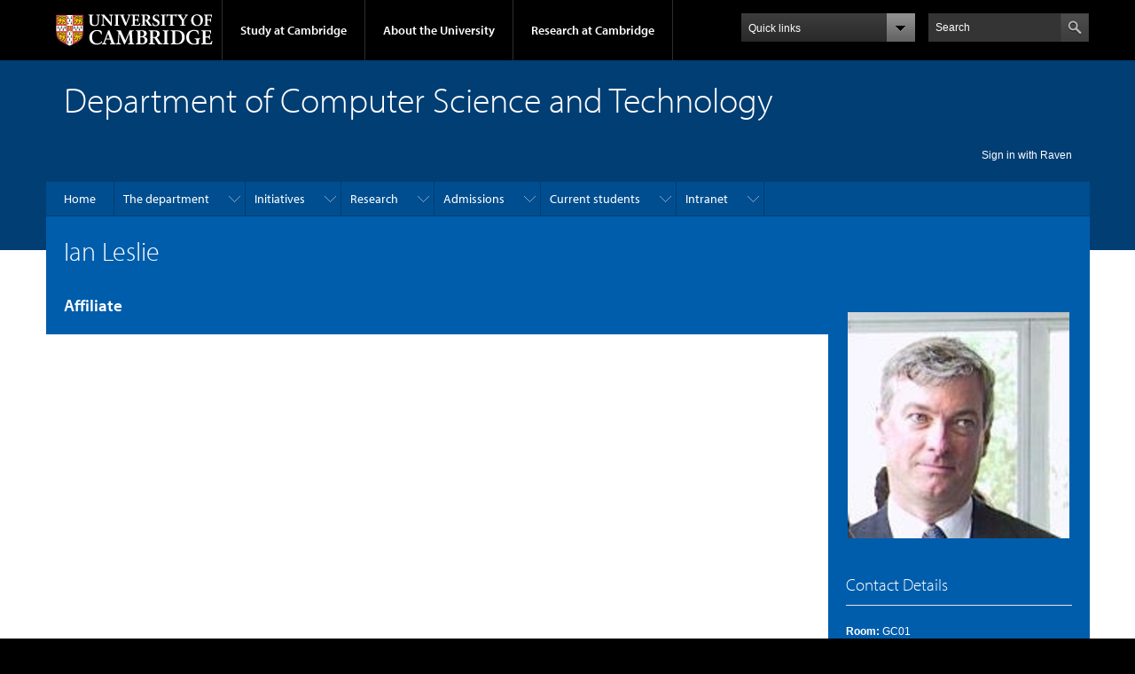

--- FILE ---
content_type: text/css
request_url: https://www.cst.cam.ac.uk/sites/default/files/css_injector/css_injector_102.css?t42pu0
body_size: 751
content:
.field-group-htabs-wrapper {
    padding:10px;
}

.horizontal-tabs-panes {
    padding: 10px 5px;
}

.campl-contact-card {
  margin: 80px auto;
  border: 1px solid black;
  padding: 20px;
  max-width: 60%;
  text-align: center;
}

div.horizontal-tabs {
    -moz-border-radius: 5px; 
	-webkit-border-radius: 5px; 
	border-radius: 5px; 
	/*margin:0 5px;*/
}

.horizontal-tabs ul.horizontal-tabs-list {
    border-right: 0px solid #dedede;
}

.horizontal-tabs ul.horizontal-tabs-list li, .horizontal-tabs ul.horizontal-tabs-list li:hover {
    -moz-border-radius: 5px 5px 0 0; 
	-webkit-border-radius: 5px 5px 0 0; 
	border-radius: 5px 5px 0 0; 
    margin: 5px 0 0 5px;
    padding:0px;
    background:transparent;
}
.horizontal-tabs ul.horizontal-tabs-list li.selected{
    padding:0px;
}
.horizontal-tabs ul.horizontal-tabs-list li, .horizontal-tabs ul.horizontal-tabs-list li:hover, .horizontal-tabs ul.horizontal-tabs-list li.selected:hover{
    border: #ccc solid 1px;
    border-width: 1px 1px 0;
}
.horizontal-tabs ul.horizontal-tabs-list li:hover {
    border-color: #0072cf;
}

.horizontal-tabs ul.horizontal-tabs-list li a, .horizontal-tabs ul.horizontal-tabs-list li.selected a  {
    padding:10px;
    -moz-border-radius: 5px 5px 0 0;
	-webkit-border-radius: 5px 5px 0 0;
	border-radius: 5px 5px 0 0;
	text-align:center;
}
.horizontal-tabs ul.horizontal-tabs-list li a {
    background-color:#cbcbcb;
    color:#555555;
}
.horizontal-tabs ul.horizontal-tabs-list li a:hover{
    background-color:#cce9ff;
    color:#0072cf;
}
.horizontal-tabs ul.horizontal-tabs-list li.selected a, .horizontal-tabs ul.horizontal-tabs-list li.selected a:hover, .horizontal-tabs ul.horizontal-tabs-list li.selected:hover{
    background-color:#ffffff;
    cursor:default;
}

th.view-field a {color:#ffffff;}

.ui-widget-content a {
color:#0072cf;
}

.view-display-id-entity_view_1 h2{
    color:#000000!important;
    font-weight:bold;
    line-height: 1.3;
    font-size: 100%;
    list-style: none;
    margin-left: -20px;
    font-family: verdana, arial, sans-serif;
}

view-display-id-entity_view_2 h2{
    color:#ff0000!important;
    font-weight:bold;
    line-height: 1.3;
    font-size: 100%;
    list-style: none;
    margin-left: -20px;
    font-family: verdana, arial, sans-serif;
}

/* coloured sidebar */

.node-type-staff-profile .campl-secondary-content, .block-ds-extras {
    background-color: #5f5f5f; /* or 2f */
    color: #fff;
}

.node-type-staff-profile .campl-secondary-content a, .block-ds-extras a{
    color: #fff;
    text-decoration:underline;
}


div#block-ds-extras-sd-staff-photo, div#block-ds-extras-sd-contact{
background-color: #005dab;
color: #fff;
}



.cst-job-titles {
    background-color: #005dab;
}
.cst-job-titles ul {
    list-style: none;
    margin: 0px;
}

.cst-job-titles ul li {
    font-size: 19px;
    line-height: 25px;
    font-family: "myriad-pro-n6","myriad-pro",myriad,verdana,arial,sans-serif;
    font-weight: 600;
    font-style: normal;
    color: #fff;
}

.cst-emphasis{
    font-weight:bold;
}


/* no margin/border around photo */
.field-name-field-sd-staff-photo{
    margin:-20px;
}

/* fix list margin on theme list (BOTH required) */
.view-display-id-entity_view_1 div.view-content div.item-list ul, .view-display-id-entity_view_2 div.view-content div.item-list ul{
    margin:0 0 9px 15px;
}
.view-display-id-entity_view_1 div.view-content div.item-list ul li, .view-display-id-entity_view_2 div.view-content div.item-list ul li{
    margin:0px;
}

@media (max-width: 767px){
/* change margin to match standard size */
.view-display-id-entity_view_1 div.view-content div.item-list ul li, .view-display-id-entity_view_2 div.view-content div.item-list ul li{
    margin-bottom: 15px;
}

}


@media (min-width: 767px){
    div.horizontal-tabs{
        /* min-height: 454px; */
        /*margin: 0 10px;*/
    }
}


--- FILE ---
content_type: text/css
request_url: https://www.cst.cam.ac.uk/sites/default/files/css/css_IrQ5firs9BFu--NPycK6y33Wrj43DBqxMA1o1BUqwI4.css
body_size: -71
content:
.node-shorthand-story .Theme-TwitterButton{background:#00aced;}.node-shorthand-story .Theme-FaceboookButton{background:#3b5998;}
.view-publications-by-author .view-grouping{padding-top:2rem;padding-bottom:2rem;}.view-publications-by-author .view-grouping:first-child{padding-top:0rem;}.view-publications-by-author .view-grouping:not(:last-child){border-bottom:dotted 1px black;}.view-publications-by-author .view-grouping-header{font-size:1.25rem;font-weight:bold;padding-bottom:1rem;}.view-publications-by-author h3:not(:first-child){margin-top:1rem;}.view-publications-by-author .views-row:not(:last-child){padding-bottom:0.3rem;}.view-publications-by-author .view-grouping .views-field li,.view-publications-by-author .views-field li{margin-left:0.95rem;list-style:square;# cst mod}
.scale-iframe iframe,.campl-video-container iframe,.embed-container iframe{position:absolute !important;}
